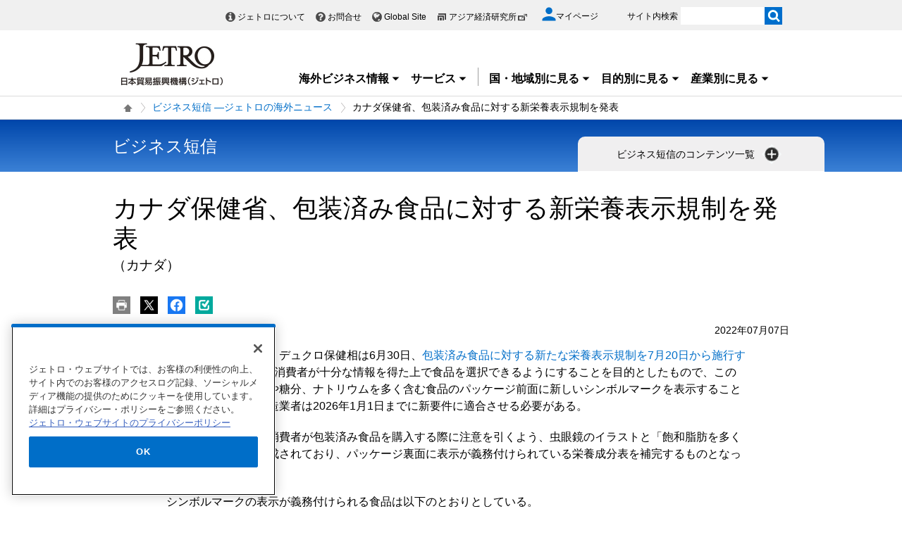

--- FILE ---
content_type: text/html; charset=UTF-8
request_url: https://www.jetro.go.jp/view_interface.php?className=XiSearchBeacon&token
body_size: 715
content:
{"token":"f443113f7ed5689c830d01de374df0f758938cef2bbba488a0e698918f7b59f0"}

--- FILE ---
content_type: text/html; charset=UTF-8
request_url: https://www.jetro.go.jp/view_interface.php?wim=relatedarticle
body_size: 3747
content:

<div class="narrow">
  <div class="elem_heading_lv2">
		  <h2>
			  関連情報
		  </h2>
  </div>
  <div class="elem_list_news var_border_top var_link_black">
	  <ul>
		  		  <li class="jetro_xi_related_article_readMore_40023310"  >
			  <p>
			      <span class="cate font_gray font12">
				     ビジネス短信
			      </span><br>
				  <a href="/biznews/2025/02/f64d3847b99022a4.html">米アイオワ州選出の上院議員、カナダへの追加関税対象から肥料原料の除外を嘆願(カナダ、米国)</a><span class="pubdate">2025年2月6日</span>
			  </p>
		  </li>
		  		  <li class="jetro_xi_related_article_readMore_40023310"  >
			  <p>
			      <span class="cate font_gray font12">
				     ビジネス短信
			      </span><br>
				  <a href="/biznews/2024/09/4ce24de012b1cd94.html">カナダ・オンタリオ州での酒類販売、コンビニなどでも販売可能に、約100年ぶりの方針転換(カナダ)</a><span class="pubdate">2024年9月6日</span>
			  </p>
		  </li>
		  		  <li class="jetro_xi_related_article_readMore_40023310"  >
			  <p>
			      <span class="cate font_gray font12">
				     ビジネス短信
			      </span><br>
				  <a href="/biznews/2023/08/8b6fb9970b385d52.html">メキシコ政府、遺伝子組み換えトウモロコシ使用規制巡る紛争解決パネル受領、同国の立場説明へ(カナダ、米国、メキシコ)</a><span class="pubdate">2023年8月21日</span>
			  </p>
		  </li>
		  		  <li class="jetro_xi_related_article_readMore_40023310"  >
			  <p>
			      <span class="cate font_gray font12">
				     ビジネス短信
			      </span><br>
				  <a href="/biznews/2023/08/6448986606c2e5b5.html">米USTR、メキシコの農業バイオ技術規制を巡りUSMCA紛争解決パネル設置を要請(カナダ、米国、メキシコ)</a><span class="pubdate">2023年8月18日</span>
			  </p>
		  </li>
		  		  <li class="jetro_xi_related_article_readMore_40023310"  >
			  <p>
			      <span class="cate font_gray font12">
				     ビジネス短信
			      </span><br>
				  <a href="/biznews/2022/08/e70907113b22ee77.html">カナダ政府、米国によるカナダ産針葉樹材へのAD・相殺関税の撤廃求め、CUSMA紛争解決手続きを申請(カナダ、米国)</a><span class="pubdate">2022年8月30日</span>
			  </p>
		  </li>
		  		  <li class="jetro_xi_related_article_readMore_40023310" style="display: none;" >
			  <p>
			      <span class="cate font_gray font12">
				     ビジネス短信
			      </span><br>
				  <a href="/biznews/2022/06/53090a1656e1d0dc.html">カナダ政府、電子たばこメーカーに成分情報の開示義務付けへ(カナダ)</a><span class="pubdate">2022年6月22日</span>
			  </p>
		  </li>
		  		  <li class="jetro_xi_related_article_readMore_40023310" style="display: none;" >
			  <p>
			      <span class="cate font_gray font12">
				     ビジネス短信
			      </span><br>
				  <a href="/biznews/2022/06/45c2c06ee3cc7a79.html">カナダ政府、温室効果ガス・オフセット・クレジット制度開始、第1弾は「メタン回収・分解」(カナダ)</a><span class="pubdate">2022年6月15日</span>
			  </p>
		  </li>
		  		  <li class="jetro_xi_related_article_readMore_40023310" style="display: none;" >
			  <p>
			      <span class="cate font_gray font12">
				     ビジネス短信
			      </span><br>
				  <a href="/biznews/2021/04/5ea9e6a0112f0547.html">USMCAの発効により乳製品などのカナダへのアクセスが拡大、2021年外国貿易障壁報告書（カナダ編）(カナダ、米国)</a><span class="pubdate">2021年4月2日</span>
			  </p>
		  </li>
		  		  <li class="jetro_xi_related_article_readMore_40023310" style="display: none;" >
			  <p>
			      <span class="cate font_gray font12">
				     ビジネス短信
			      </span><br>
				  <a href="/biznews/2020/07/b5149dafd5cd22c3.html">カナダ・日本間で有機畜産物など対象に有機制度の相互認証に合意(日本、カナダ)</a><span class="pubdate">2020年7月17日</span>
			  </p>
		  </li>
		  		  <li class="jetro_xi_related_article_readMore_40023310" style="display: none;" >
			  <p>
			      <span class="cate font_gray font12">
				     ビジネス短信
			      </span><br>
				  <a href="/biznews/2020/04/2071cc6023490d28.html">カナダ食品検査庁、7月からの食品安全規則適用に柔軟性、新型コロナウイルス感染拡大受け(カナダ)</a><span class="pubdate">2020年4月24日</span>
			  </p>
		  </li>
		  		  <li class="jetro_xi_related_article_readMore_40023310" style="display: none;" >
			  <p>
			      <span class="cate font_gray font12">
				     ビジネス短信
			      </span><br>
				  <a href="/biznews/2020/03/19794c963ec37090.html">カナダ食品安全規則と米国食品安全強化法の違いを専門家に聞く(カナダ、米国)</a><span class="pubdate">2020年3月25日</span>
			  </p>
		  </li>
		  		  <li class="jetro_xi_related_article_readMore_40023310" style="display: none;" >
			  <p>
			      <span class="cate font_gray font12">
				     ビジネス短信
			      </span><br>
				  <a href="/biznews/2020/01/5b9526f497acdf5a.html">カナダ・オンタリオ州で大麻成分入り加工品の販売が開始、店舗規制の緩和も(カナダ)</a><span class="pubdate">2020年1月22日</span>
			  </p>
		  </li>
		  		  <li class="jetro_xi_related_article_readMore_40023310" style="display: none;" >
			  <p>
			      <span class="cate font_gray font12">
				     ビジネス短信
			      </span><br>
				  <a href="/biznews/2019/11/ff676f1b51cf366a.html">カナダ食品安全規則を2020年1月から青果物事業者に全面適用、予防管理が必須に(カナダ)</a><span class="pubdate">2019年11月26日</span>
			  </p>
		  </li>
		  		  <li class="jetro_xi_related_article_readMore_40023310" style="display: none;" >
			  <p>
			      <span class="cate font_gray font12">
				     ビジネス短信
			      </span><br>
				  <a href="/biznews/2019/05/d2810d70e27a4b95.html">カナダと米国で食品安全規則に相違(カナダ)</a><span class="pubdate">2019年5月27日</span>
			  </p>
		  </li>
		  		  <li class="jetro_xi_related_article_readMore_40023310" style="display: none;" >
			  <p>
			      <span class="cate font_gray font12">
				     ビジネス短信
			      </span><br>
				  <a href="/biznews/2019/05/659ccc74957d7b03.html">カナダ食品安全規則施行から4カ月、国内食品生産業者も新規則対応に遅れ(カナダ)</a><span class="pubdate">2019年5月27日</span>
			  </p>
		  </li>
		  		  <li class="jetro_xi_related_article_readMore_40023310" style="display: none;" >
			  <p>
			      <span class="cate font_gray font12">
				     ビジネス短信
			      </span><br>
				  <a href="/biznews/2019/05/0ba74e7d7b731a2f.html">GFSI承認認証規格導入への機運高まる、カナダ食品安全規則施行から4カ月の現状を聞く(カナダ)</a><span class="pubdate">2019年5月27日</span>
			  </p>
		  </li>
		  		  <li class="jetro_xi_related_article_readMore_40023310" style="display: none;" >
			  <p>
			      <span class="cate font_gray font12">
				     ビジネス短信
			      </span><br>
				  <a href="/biznews/2018/09/3194bf316c1bc87a.html">食品検査庁、部分水素化油脂の使用を禁止(カナダ)</a><span class="pubdate">2018年9月28日</span>
			  </p>
		  </li>
		  		  <li class="jetro_xi_related_article_readMore_40023310" style="display: none;" >
			  <p>
			      <span class="cate font_gray font12">
				     ビジネス短信
			      </span><br>
				  <a href="/biznews/2018/06/24faeff8c51cdd4e.html">嗜好用大麻の使用が10月17日から合法化(カナダ)</a><span class="pubdate">2018年6月25日</span>
			  </p>
		  </li>
		  		  <li class="jetro_xi_related_article_readMore_40023310" style="display: none;" >
			  <p>
			      <span class="cate font_gray font12">
				     ビジネス短信
			      </span><br>
				  <a href="/biznews/2018/06/f60c7cab9469e247.html">遺伝子組み換え小麦見つかる、流通せずと確認(日本、カナダ)</a><span class="pubdate">2018年6月20日</span>
			  </p>
		  </li>
		  		  <li class="jetro_xi_related_article_readMore_40023310" style="display: none;" >
			  <p>
			      <span class="cate font_gray font12">
				     ビジネス短信
			      </span><br>
				  <a href="/biznews/2017/02/be52677d54931b36.html">保健省、包装食品の栄養成分や原材料表示規定を改正(カナダ)</a><span class="pubdate">2017年2月1日</span>
			  </p>
		  </li>
		  		  <li class="jetro_xi_related_article_readMore_40023310" style="display: none;" >
			  <p>
			      <span class="cate font_gray font12">
				     ビジネス短信
			      </span><br>
				  <a href="/biznews/2016/08/6d32df9d9bb0c3ea.html">日本産ナシの植物検疫条件緩和、全国からカナダ向け輸出が可能に(日本、カナダ)</a><span class="pubdate">2016年8月30日</span>
			  </p>
		  </li>
		  		  <li class="jetro_xi_related_article_readMore_40023310" style="display: none;" >
			  <p>
			      <span class="cate font_gray font12">
				     ビジネス短信
			      </span><br>
				  <a href="/biznews/2026/01/beb0710a5c2ef7de.html">米税関、マレーシア企業のパーム油製品に対する輸入差し止めを撤回、人権状況の是正受け(マレーシア、米国)</a><span class="pubdate">2026年1月21日</span>
			  </p>
		  </li>
		  		  <li class="jetro_xi_related_article_readMore_40023310" style="display: none;" >
			  <p>
			      <span class="cate font_gray font12">
				     ビジネス短信
			      </span><br>
				  <a href="/biznews/2026/01/6dbdb70ba58d12b0.html">インドネシアと米国の相互貿易協定、主要事項で合意、1月中の署名目指す(インドネシア、米国)</a><span class="pubdate">2026年1月8日</span>
			  </p>
		  </li>
		  		  <li class="jetro_xi_related_article_readMore_40023310" style="display: none;" >
			  <p>
			      <span class="cate font_gray font12">
				     ビジネス短信
			      </span><br>
				  <a href="/biznews/2025/11/b0f6370833c6c6d0.html">イスラエルの輸入制度改革、EUとセミナー、米国基準も導入へ(米国、EU、イスラエル)</a><span class="pubdate">2025年11月20日</span>
			  </p>
		  </li>
		  		  <li class="jetro_xi_related_article_readMore_40023310" style="display: none;" >
			  <p>
			      <span class="cate font_gray font12">
				     ビジネス短信
			      </span><br>
				  <a href="/biznews/2025/11/aaeacb35910de555.html">中国、米国産原木と大豆の輸入規制撤廃、ガリウム・ゲルマニウム・アンチモンなどの対米輸出禁止を1年間停止(中国、米国)</a><span class="pubdate">2025年11月12日</span>
			  </p>
		  </li>
		  		  <li class="jetro_xi_related_article_readMore_40023310" style="display: none;" >
			  <p>
			      <span class="cate font_gray font12">
				     ビジネス短信
			      </span><br>
				  <a href="/biznews/2025/10/3354a2af159de0fe.html">清酒の地理的表示（GI）、京都、鳥取、福岡が新たに登録(世界、日本、米国、チリ、ペルー、メキシコ、EU、英国)</a><span class="pubdate">2025年10月14日</span>
			  </p>
		  </li>
		  		  <li class="jetro_xi_related_article_readMore_40023310" style="display: none;" >
			  <p>
			      <span class="cate font_gray font12">
				     ビジネス短信
			      </span><br>
				  <a href="/biznews/2025/08/6d5d4eb7d4de88a3.html">欧州産業界、EU・米国の共同声明を歓迎、製薬や農業部門からは厳しい声も(米国、EU)</a><span class="pubdate">2025年8月27日</span>
			  </p>
		  </li>
		  		  <li class="jetro_xi_related_article_readMore_40023310" style="display: none;" >
			  <p>
			      <span class="cate font_gray font12">
				     ビジネス短信
			      </span><br>
				  <a href="/biznews/2025/08/d9094b5686095397.html">ブラジル政府、米追加関税に対する輸出企業支援措置を発表(米国、ブラジル)</a><span class="pubdate">2025年8月21日</span>
			  </p>
		  </li>
		  		  <li class="jetro_xi_related_article_readMore_40023310" style="display: none;" >
			  <p>
			      <span class="cate font_gray font12">
				     ビジネス短信
			      </span><br>
				  <a href="/biznews/2025/08/a0d98e6f5bc93a16.html">2024年のフランスの外資規制の審査件数は前年比26.8％増、却下は3年間で6件(ルクセンブルク、米国、EU、英国、オランダ、スイス、ドイツ、フランス)</a><span class="pubdate">2025年8月5日</span>
			  </p>
		  </li>
		  		  <li class="jetro_xi_related_article_readMore_40023310" style="display: none;" >
			  <p>
			      <span class="cate font_gray font12">
				     ビジネス短信
			      </span><br>
				  <a href="/biznews/2025/06/21c77a36eecfd98c.html">米クラフト・ハインツ、2027年末までに米国で販売される製品から合成着色料の使用を終了(米国)</a><span class="pubdate">2025年6月19日</span>
			  </p>
		  </li>
		  	  </ul>
	   <div class="linkBox jetro_xi_related_article_readMore_40023310_btn related_article">
		  <a href="javascript:readMore40023310();" class="var_mini var_more pt0 " style="border-radius: 17px;"><span>もっと見る</span></a>
	   </div>
  </div>
</div>


--- FILE ---
content_type: application/javascript;charset=UTF-8
request_url: https://jetro.gs3.goo.ne.jp/recommend?id=65286581672b3abe&size=30&pattern=article_similarity&callback=jQuery36109034500462799386_1768998663014&_=1768998663015
body_size: 22031
content:
jQuery36109034500462799386_1768998663014({"hits":30,"ignore_params":[{"key":"_","value":"1768998663015"}],"items":[{"publish_date":"20251223","country":["n_america","us"],"theme":["e-ptr","f-dest","f-trend","e-basic","export","e-trend","fdi","f-basic","crossborder_ec"],"industry":["foods","fashion","design"],"contents_type":"areareports","keywords":["areareports_type","areareports_type_shiten","j_sensor","special_type","ar_foods","ar_cate"],"summary":null,"article_id":"1228850b22772aac","other_country":null,"document_type":null,"user_group":null,"free_flg":null,"dispatch_section":null,"url":"https://www.jetro.go.jp/biz/areareports/2025/1228850b22772aac.html","title":"米国食品市場のトレンドを探る（2）Newtopia Now 2025に見る新食品 | 地域・分析レポート - 海外ビジネス情報 - ジェトロ","img":"https://www.jetro.go.jp/library/images/sns/logo1200_630.png"},{"publish_date":"20260119","country":["n_america","us"],"theme":["f-dest","f-trend","fdi"],"industry":["machinery","energy"],"contents_type":"special_sub","keywords":["special_kw_env_mobility","special_kw_env_renew_energy","j_sensor","special_type","ar_economy","ar_cate","special_kw_trump2","special_kw"],"summary":null,"article_id":"b83c1c02277c28a9","other_country":null,"document_type":null,"user_group":null,"free_flg":null,"dispatch_section":null,"url":"https://www.jetro.go.jp/biz/areareports/special/2026/0102/b83c1c02277c28a9.html","title":"米国南東部でもクリーン投資減速、新潮流に注目 | 第2次トランプ政権下の新潮流を読み解く - 特集 - 地域・分析レポート - 海外ビジネス情報 - ジェトロ","img":"https://www.jetro.go.jp/library/images/sns/logo1200_630.png"},{"publish_date":"20260119","country":["japan","n_america","us"],"theme":["f-dest","f-trend","fdi"],"industry":null,"contents_type":"special_sub","keywords":["special_kw_security_trade_control","j_sensor","special_type","ar_economy","ar_cate","special_kw_trump2","sp_kw_exc_us","special_kw"],"summary":null,"article_id":"b22b8fffdeb2f0f6","other_country":null,"document_type":null,"user_group":null,"free_flg":null,"dispatch_section":null,"url":"https://www.jetro.go.jp/biz/areareports/special/2026/0102/b22b8fffdeb2f0f6.html","title":"トランプ関税後の日本企業による対米投資動向 | 第2次トランプ政権下の新潮流を読み解く - 特集 - 地域・分析レポート - 海外ビジネス情報 - ジェトロ","img":"https://www.jetro.go.jp/library/images/sns/logo1200_630.png"},{"publish_date":"20251216","country":["n_america","ca"],"theme":["e-ptr","e-basic","export","e-trend"],"industry":["foods"],"contents_type":"biznews","keywords":["biznews_field_14","biznews_field"],"summary":null,"article_id":"e0f18e6e9e2415a8","other_country":null,"document_type":null,"user_group":null,"free_flg":null,"dispatch_section":"農林水産食品部事業推進課","url":"https://www.jetro.go.jp/biznews/2025/12/e0f18e6e9e2415a8.html","title":"ジェトロ、日本産農水産物の商談ミッション型企画展をバンクーバーで実施(カナダ) | ビジネス短信 ―ジェトロの海外ニュース - ジェトロ","img":"https://www.jetro.go.jp/library/images/sns/logo1200_630.png"},{"publish_date":"20250812","country":["n_america","us"],"theme":null,"industry":["foods"],"contents_type":"areareports","keywords":["areareports_type","areareports_type_shiten","j_sensor","special_type","ar_foods","ar_cate"],"summary":null,"article_id":"06d1454b13e568c8","other_country":null,"document_type":null,"user_group":null,"free_flg":null,"dispatch_section":null,"url":"https://www.jetro.go.jp/biz/areareports/2025/06d1454b13e568c8.html","title":"テキサス州で食品添加物規制導入の動き（米国） | 地域・分析レポート - 海外ビジネス情報 - ジェトロ","img":"https://www.jetro.go.jp/library/images/sns/logo1200_630.png"},{"publish_date":"20251203","country":["n_america","ca","us"],"theme":null,"industry":null,"contents_type":"biznews","keywords":["biznews_field_14","biznews_special_ADSGhojokin","biznews_field"],"summary":null,"article_id":"fc43ec69992dbd74","other_country":null,"document_type":null,"user_group":null,"free_flg":null,"dispatch_section":"トロント発","url":"https://www.jetro.go.jp/biznews/2025/12/fc43ec69992dbd74.html","title":"カナダ政府、鉄鋼・木材産業の保護と変革に向けた新措置を発表(カナダ、米国) | ビジネス短信 ―ジェトロの海外ニュース - ジェトロ","img":"https://www.jetro.go.jp/library/images/sns/logo1200_630.png"},{"publish_date":"20250707","country":["n_america","us"],"theme":["e-ptr","f-dest","f-trend","e-basic","export","e-trend","fdi","f-basic","crossborder_ec"],"industry":["foods"],"contents_type":"areareports","keywords":["areareports_type","areareports_type_shiten","j_sensor","special_type","ar_foods","ar_cate"],"summary":null,"article_id":"33b947c12aa40448","other_country":null,"document_type":null,"user_group":null,"free_flg":null,"dispatch_section":null,"url":"https://www.jetro.go.jp/biz/areareports/2025/33b947c12aa40448.html","title":"米国食品市場のトレンドを探る（1）Expo West 2025の動向とトレンド | 地域・分析レポート - 海外ビジネス情報 - ジェトロ","img":"https://www.jetro.go.jp/library/images/sns/logo1200_630.png"},{"publish_date":"20260120","country":["asia","cn","n_america","ca"],"theme":["e-tariff","export"],"industry":["foods","machinery"],"contents_type":"biznews","keywords":["biznews_field_14","biznews_field"],"summary":null,"article_id":"d16e43925d027430","other_country":null,"document_type":null,"user_group":null,"free_flg":null,"dispatch_section":"調査部米州課","url":"https://www.jetro.go.jp/biznews/2026/01/d16e43925d027430.html","title":"カナダ・カーニー首相訪中で共同声明発表、関税引き下げと新戦略的パートナーシップ締結(中国、カナダ) | ビジネス短信 ―ジェトロの海外ニュース - ジェトロ","img":"https://www.jetro.go.jp/library/images/sns/logo1200_630.png"},{"publish_date":"20260116","country":["n_america","us"],"theme":["e-proc","f-trend","export","fdi"],"industry":["foods","service"],"contents_type":"biznews","keywords":["biznews_field_14","biznews_field"],"summary":null,"article_id":"425ef0eea813c692","other_country":null,"document_type":null,"user_group":null,"free_flg":null,"dispatch_section":"ロサンゼルス発","url":"https://www.jetro.go.jp/biznews/2026/01/425ef0eea813c692.html","title":"米カリフォルニア州、レストランチェーンに食品のアレルギー表示を義務付け(米国) | ビジネス短信 ―ジェトロの海外ニュース - ジェトロ","img":"https://www.jetro.go.jp/library/images/sns/logo1200_630.png"},{"publish_date":"20250815","country":["asia","cn","n_america","ca"],"theme":["e-trend"],"industry":["foods"],"contents_type":"biznews","keywords":["biznews_field_14","special_kw_chinabn","biznews_special_ADSGhojokin","special_kw_fabn","biznews_field_D","biznews_field","sp_kw_exc_cn"],"summary":null,"article_id":"b3cbf6608c3bcbd2","other_country":null,"document_type":null,"user_group":null,"free_flg":null,"dispatch_section":"北京発","url":"https://www.jetro.go.jp/biznews/2025/08/b3cbf6608c3bcbd2.html","title":"中国、カナダ産品に対する複数のアンチダンピング措置・調査を発表(中国、カナダ) | ビジネス短信 ―ジェトロの海外ニュース - ジェトロ","img":"https://www.jetro.go.jp/library/images/sns/logo1200_630.png"},{"publish_date":"20251114","country":["n_america","ca","us"],"theme":null,"industry":null,"contents_type":"biznews","keywords":["biznews_field_14","biznews_special_ADSGhojokin","biznews_field"],"summary":null,"article_id":"68a02a67850bd4de","other_country":null,"document_type":null,"user_group":null,"free_flg":null,"dispatch_section":"トロント発","url":"https://www.jetro.go.jp/biznews/2025/11/68a02a67850bd4de.html","title":"カナダ政府「2025年度予算」発表で、経済自立と成長を加速(カナダ、米国) | ビジネス短信 ―ジェトロの海外ニュース - ジェトロ","img":"https://www.jetro.go.jp/library/images/sns/logo1200_630.png"},{"publish_date":"20251218","country":["n_america","ca","us","cs_america","mx"],"theme":["f-proc","fdi","standards"],"industry":null,"contents_type":"biznews","keywords":["biznews_field_14","biznews_field_C","biznews_field_D","biznews_field","special_kw_trump2","special_kw_ustariff_us"],"summary":null,"article_id":"19b49de57f71ca17","other_country":null,"document_type":null,"user_group":null,"free_flg":null,"dispatch_section":"ニューヨーク発","url":"https://www.jetro.go.jp/biznews/2025/12/19b49de57f71ca17.html","title":"USMCAの労働協議会開催、見直しを控えメキシコの労働改革が議題に(カナダ、米国、メキシコ) | ビジネス短信 ―ジェトロの海外ニュース - ジェトロ","img":"https://www.jetro.go.jp/library/images/sns/logo1200_630.png"},{"publish_date":"20251212","country":["n_america","ca","us"],"theme":null,"industry":null,"contents_type":"biznews","keywords":["biznews_field_14","biznews_field","special_kw_ustariff_camx"],"summary":null,"article_id":"3657da0072ef1e35","other_country":null,"document_type":null,"user_group":null,"free_flg":null,"dispatch_section":"トロント発","url":"https://www.jetro.go.jp/biznews/2025/12/3657da0072ef1e35.html","title":"カナダ中銀、政策金利を2.25％に据え置き、不確実性高まる中で現行水準を維持(カナダ、米国) | ビジネス短信 ―ジェトロの海外ニュース - ジェトロ","img":"https://www.jetro.go.jp/library/images/sns/logo1200_630.png"},{"publish_date":"20250925","country":["n_america","ca","us","cs_america","mx"],"theme":null,"industry":null,"contents_type":"biznews","keywords":["biznews_field_14","biznews_field","special_kw_usmca","special_kw_ustariff_camx"],"summary":null,"article_id":"13ea0fa6ae6e45a6","other_country":null,"document_type":null,"user_group":null,"free_flg":null,"dispatch_section":"メキシコ発","url":"https://www.jetro.go.jp/biznews/2025/09/13ea0fa6ae6e45a6.html","title":"メキシコ・カナダ両首脳、共同声明で「行動計画2025-2028」を発表(カナダ、米国、メキシコ) | ビジネス短信 ―ジェトロの海外ニュース - ジェトロ","img":"https://www.jetro.go.jp/library/images/sns/logo1200_630.png"},{"publish_date":"20251211","country":["n_america","us"],"theme":["f-dest","f-trend","e-basic","export","e-trend","fdi","f-basic"],"industry":["foods"],"contents_type":"biznews","keywords":["biznews_field_14","biznews_field"],"summary":null,"article_id":"647aa908f1dc4e1b","other_country":null,"document_type":null,"user_group":null,"free_flg":null,"dispatch_section":"サンフランシスコ発","url":"https://www.jetro.go.jp/biznews/2025/12/647aa908f1dc4e1b.html","title":"米サンフランシスコ市、超加工食品の安全性を懸念し食品大手10社を提訴(米国) | ビジネス短信 ―ジェトロの海外ニュース - ジェトロ","img":"https://www.jetro.go.jp/library/images/sns/logo1200_630.png"},{"publish_date":"20251017","country":["n_america","ca","us"],"theme":["f-dest","f-trend","export","e-trend","fdi"],"industry":["machinery"],"contents_type":"biznews","keywords":["biznews_field_14","biznews_field"],"summary":null,"article_id":"d543efc48f93b1c2","other_country":null,"document_type":null,"user_group":null,"free_flg":null,"dispatch_section":"シカゴ発","url":"https://www.jetro.go.jp/biznews/2025/10/d543efc48f93b1c2.html","title":"ステランティス、米国事業拡大で130億ドルの投資を発表(カナダ、米国) | ビジネス短信 ―ジェトロの海外ニュース - ジェトロ","img":"https://www.jetro.go.jp/library/images/sns/logo1200_630.png"},{"publish_date":"20251006","country":["n_america","ca","us"],"theme":null,"industry":["energy"],"contents_type":"biznews","keywords":["special_kw_env_renew_energy","biznews_field_14","biznews_field"],"summary":null,"article_id":"866e1cef2f7a40db","other_country":null,"document_type":null,"user_group":null,"free_flg":null,"dispatch_section":"サンフランシスコ発","url":"https://www.jetro.go.jp/biznews/2025/10/866e1cef2f7a40db.html","title":"米エネルギー省、リチウムアメリカズに5％出資、GMとの合弁でネバダ州リチウム鉱山開発支援(カナダ、米国) | ビジネス短信 ―ジェトロの海外ニュース - ジェトロ","img":"https://www.jetro.go.jp/library/images/sns/logo1200_630.png"},{"publish_date":"20250807","country":["n_america","ca"],"theme":null,"industry":["foods"],"contents_type":"biznews","keywords":["biznews_field_14","biznews_special_ADSGhojokin","special_kw_fabn","biznews_field","special_kw_ustariff_camx"],"summary":null,"article_id":"8bb328f4be75f5de","other_country":null,"document_type":null,"user_group":null,"free_flg":null,"dispatch_section":"トロント発","url":"https://www.jetro.go.jp/biznews/2025/08/8bb328f4be75f5de.html","title":"カナダの針葉樹材産業の競争力強化などに向けた新施策発表(カナダ) | ビジネス短信 ―ジェトロの海外ニュース - ジェトロ","img":"https://www.jetro.go.jp/library/images/sns/logo1200_630.png"},{"publish_date":"20250926","country":["japan","n_america","us","middle_east","tr"],"theme":["wto-fta","e-proc","e-tariff","f-trend","e-basic","export","e-trend","fdi","standards"],"industry":["machinery"],"contents_type":"biznews","keywords":["biznews_field_14","biznews_special_ADSGhojokin","biznews_field_E","biznews_field"],"summary":null,"article_id":"2995a31d74f9e826","other_country":null,"document_type":null,"user_group":null,"free_flg":null,"dispatch_section":"イスタンブール発","url":"https://www.jetro.go.jp/biznews/2025/09/2995a31d74f9e826.html","title":"トルコ政府、自動車輸入の新規制と対米追加関税撤廃を決定(日本、米国、トルコ) | ビジネス短信 ―ジェトロの海外ニュース - ジェトロ","img":"https://www.jetro.go.jp/library/images/sns/logo1200_630.png"},{"publish_date":"20250827","country":["n_america","ca"],"theme":null,"industry":null,"contents_type":"biznews","keywords":["biznews_field_14","biznews_field","special_kw_ustariff_camx"],"summary":null,"article_id":"0c96059c430c512b","other_country":null,"document_type":null,"user_group":null,"free_flg":null,"dispatch_section":"トロント発","url":"https://www.jetro.go.jp/biznews/2025/08/0c96059c430c512b.html","title":"カナダのカーニー首相、米国との新たな貿易・安全保障に関する声明を発表(カナダ) | ビジネス短信 ―ジェトロの海外ニュース - ジェトロ","img":"https://www.jetro.go.jp/library/images/sns/logo1200_630.png"},{"publish_date":"20251119","country":["n_america","us","cs_america","mx"],"theme":null,"industry":null,"contents_type":"biznews","keywords":["biznews_field_14","biznews_field","special_kw_usmca","special_kw_ustariff_camx"],"summary":null,"article_id":"ae7dcf883edbc61a","other_country":null,"document_type":null,"user_group":null,"free_flg":null,"dispatch_section":"メキシコ発","url":"https://www.jetro.go.jp/biznews/2025/11/ae7dcf883edbc61a.html","title":"メキシコ経済省、USMCAの見直しに向け30セクター・32州との会合を実施(米国、メキシコ) | ビジネス短信 ―ジェトロの海外ニュース - ジェトロ","img":"https://www.jetro.go.jp/library/images/sns/logo1200_630.png"},{"publish_date":"20250519","country":["n_america","ca"],"theme":null,"industry":null,"contents_type":"biznews","keywords":["biznews_field_14","biznews_field"],"summary":null,"article_id":"f5c9bd5f2b1b43cf","other_country":null,"document_type":null,"user_group":null,"free_flg":null,"dispatch_section":"トロント発","url":"https://www.jetro.go.jp/biznews/2025/05/f5c9bd5f2b1b43cf.html","title":"カナダのカーニー首相が新内閣を発表(カナダ) | ビジネス短信 ―ジェトロの海外ニュース - ジェトロ","img":"https://www.jetro.go.jp/library/images/sns/logo1200_630.png"},{"publish_date":"20250901","country":["n_america","us","eu","europe"],"theme":["e-tariff","export"],"industry":["foods","machinery"],"contents_type":"biznews","keywords":["biznews_field_14","biznews_field_E","biznews_field","special_kw_trump2","special_kw_ustariff_eu"],"summary":null,"article_id":"bf1cc0259bdd42f2","other_country":null,"document_type":null,"user_group":null,"free_flg":null,"dispatch_section":"ブリュッセル発","url":"https://www.jetro.go.jp/biznews/2025/09/bf1cc0259bdd42f2.html","title":"欧州委、米国との共同声明の実施に向け、米国製工業製品に対する関税撤廃法案を発表(米国、EU) | ビジネス短信 ―ジェトロの海外ニュース - ジェトロ","img":"https://www.jetro.go.jp/library/images/sns/logo1200_630.png"},{"publish_date":"20240906","country":["japan","n_america","us"],"theme":["f-dest","fdi"],"industry":null,"contents_type":"areareports","keywords":["areareports_type","areareports_type_shiten","j_sensor","special_type","ar_economy","ar_cate"],"summary":null,"article_id":"49b0f4a7f77c0f26","other_country":null,"document_type":null,"user_group":null,"free_flg":null,"dispatch_section":null,"url":"https://www.jetro.go.jp/biz/areareports/2024/49b0f4a7f77c0f26.html","title":"2023年の対米投資は日本が5年連続の首位、その潮流を読む | 地域・分析レポート - 海外ビジネス情報 - ジェトロ","img":"https://www.jetro.go.jp/library/images/sns/logo1200_630.png"},{"publish_date":"20250904","country":["n_america","us"],"theme":["export","e-trend"],"industry":["foods"],"contents_type":"biznews","keywords":["biznews_field_14","special_kw_fabn","biznews_field"],"summary":null,"article_id":"3955a8b5753dca07","other_country":null,"document_type":null,"user_group":null,"free_flg":null,"dispatch_section":"シカゴ発","url":"https://www.jetro.go.jp/biznews/2025/09/3955a8b5753dca07.html","title":"米食品大手クラフト・ハインツ、会社を2分割する計画発表(米国) | ビジネス短信 ―ジェトロの海外ニュース - ジェトロ","img":"https://www.jetro.go.jp/library/images/sns/logo1200_630.png"},{"publish_date":"20250722","country":["n_america","ca"],"theme":null,"industry":null,"contents_type":"biznews","keywords":["biznews_field_14","biznews_field","special_kw_ustariff_camx"],"summary":null,"article_id":"a2795df3d992fd56","other_country":null,"document_type":null,"user_group":null,"free_flg":null,"dispatch_section":"トロント発","url":"https://www.jetro.go.jp/biznews/2025/07/a2795df3d992fd56.html","title":"カナダ政府、鉄鋼産業への支援策を発表(カナダ) | ビジネス短信 ―ジェトロの海外ニュース - ジェトロ","img":"https://www.jetro.go.jp/library/images/sns/logo1200_630.png"},{"publish_date":"20250703","country":["n_america","ca","us","cs_america","mx"],"theme":["wto-fta"],"industry":["machinery"],"contents_type":"biznews","keywords":["biznews_field_14","biznews_field_C","biznews_field","special_kw_usmca","special_kw_trump2"],"summary":null,"article_id":"31f2fd5e570719cc","other_country":null,"document_type":null,"user_group":null,"free_flg":null,"dispatch_section":"ニューヨーク発","url":"https://www.jetro.go.jp/biznews/2025/07/31f2fd5e570719cc.html","title":"米国際貿易委、USMCA自動車原産地規則の経済的影響に関する報告書を発表(カナダ、米国、メキシコ) | ビジネス短信 ―ジェトロの海外ニュース - ジェトロ","img":"https://www.jetro.go.jp/library/images/sns/logo1200_630.png"},{"publish_date":"20250722","country":["n_america","us"],"theme":["e-tariff","export"],"industry":null,"contents_type":"biznews","keywords":["biznews_field_14","biznews_field_E","biznews_field","special_kw_trump2","special_kw_ustariff_us"],"summary":null,"article_id":"38be4195a91fb1f4","other_country":null,"document_type":null,"user_group":null,"free_flg":null,"dispatch_section":"ニューヨーク発","url":"https://www.jetro.go.jp/biznews/2025/07/38be4195a91fb1f4.html","title":"トランプ関税に対する米国企業の対応方法を解説、米国シンクタンク(米国) | ビジネス短信 ―ジェトロの海外ニュース - ジェトロ","img":"https://www.jetro.go.jp/library/images/sns/logo1200_630.png"},{"publish_date":"20250701","country":["n_america","us"],"theme":["f-dest","e-basic","export","fdi"],"industry":["foods"],"contents_type":"biznews","keywords":["biznews_field_14","special_kw_fabn","biznews_field"],"summary":null,"article_id":"a5b788210a3bf96f","other_country":null,"document_type":null,"user_group":null,"free_flg":null,"dispatch_section":"シカゴ発","url":"https://www.jetro.go.jp/biznews/2025/07/a5b788210a3bf96f.html","title":"米食品製造大手企業、合成着色料の使用終了を相次いで発表(米国) | ビジネス短信 ―ジェトロの海外ニュース - ジェトロ","img":"https://www.jetro.go.jp/library/images/sns/logo1200_630.png"},{"publish_date":"20250327","country":["n_america","ca","us","cs_america","mx"],"theme":["standards"],"industry":["machinery"],"contents_type":"biznews","keywords":["biznews_field_14","biznews_field_E","biznews_field_G","biznews_field","special_kw_usmca","special_kw_trump2","sp_kw_exc_us","special_kw_ustariff_us"],"summary":null,"article_id":"de0e380a011645d9","other_country":null,"document_type":null,"user_group":null,"free_flg":null,"dispatch_section":"調査部米州課","url":"https://www.jetro.go.jp/biznews/2025/03/de0e380a011645d9.html","title":"トランプ米大統領、自動車・同部品に対する25％の追加関税発表、自動車は4月3日に発動(カナダ、米国、メキシコ) | ビジネス短信 ―ジェトロの海外ニュース - ジェトロ","img":"https://www.jetro.go.jp/library/images/sns/logo1200_630.png"}]});